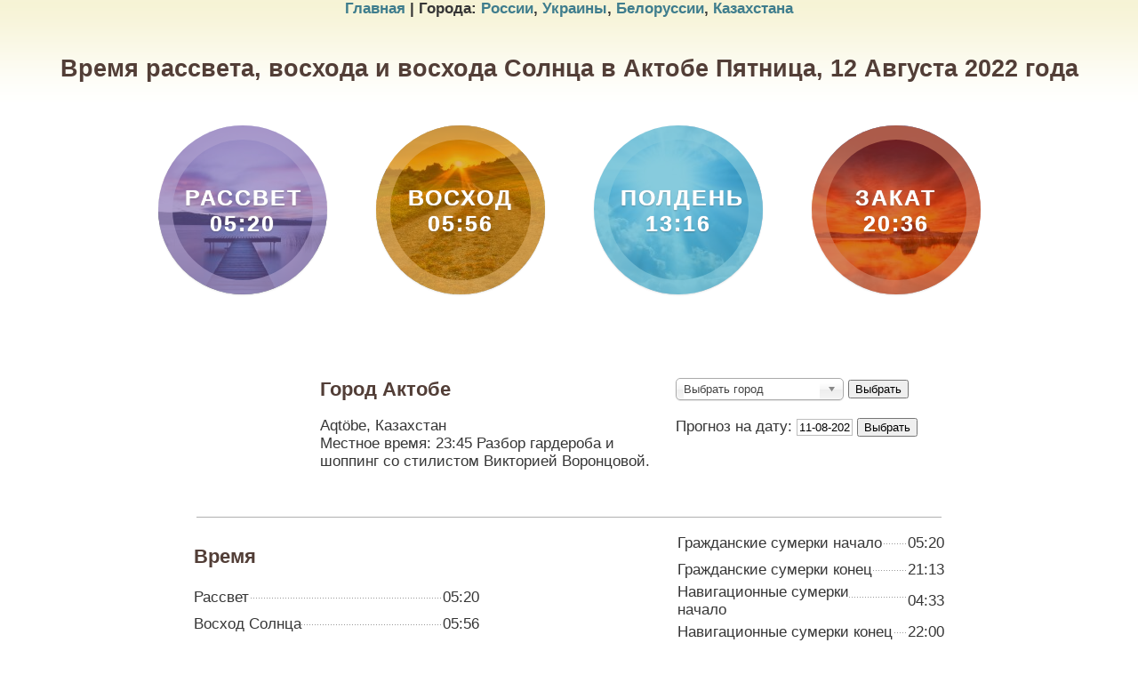

--- FILE ---
content_type: text/html; charset=utf-8
request_url: https://vremya-rassveta.ru/aktobe/d2022-08-12/
body_size: 6706
content:
<!DOCTYPE html>
<html>
<head>
  <meta charset="UTF-8">
  
  
  <title>Время рассвета и восхода Солнца в Актобе, расписание заката на 12 Августа 2022</title>
  <link rel="stylesheet" type="text/css" href="/css/common.css">
  <link rel="stylesheet" href="/chosen.css">
  <link rel="stylesheet" type="text/css" href="/css/style.css">
<!-- Yandex.Metrika counter -->
<script type="text/javascript" >
   (function(m,e,t,r,i,k,a){m[i]=m[i]||function(){(m[i].a=m[i].a||[]).push(arguments)};
   m[i].l=1*new Date();
   for (var j = 0; j < document.scripts.length; j++) {if (document.scripts[j].src === r) { return; }}
   k=e.createElement(t),a=e.getElementsByTagName(t)[0],k.async=1,k.src=r,a.parentNode.insertBefore(k,a)})
   (window, document, "script", "https://mc.yandex.ru/metrika/tag.js", "ym");

   ym(97292793, "init", {
        clickmap:true,
        trackLinks:true,
        accurateTrackBounce:true,
        webvisor:true
   });
</script>
<noscript><div><img src="https://mc.yandex.ru/watch/97292793" style="position:absolute; left:-9999px;" alt="" /></div></noscript>
<!-- /Yandex.Metrika counter --></head>
<body leftmargin="0" topmargin="0" rightmargin="0" bottommargin="0" style="background:url(/images/vfon.gif) repeat-x">
  <div class="container">
    <section class="main">
      <strong><a href="/">Главная</a> | Города: <a href="/russia/">России</a>, <a href="/ukraina/">Украины</a>, <a href="/belorusia/">Белоруссии</a>, <a href="/kazahstan/">Казахстана</a></strong><br>
      <br>
      <h1>Время рассвета, восхода и восхода Солнца в Актобе Пятница, 12 Августа 2022 года</h1>
      <ul class="ch-grid">
        <li>
          <div class="ch-item ch-img-1">
            <div class="ch-info fof">
              <h3>Рассвет 05:20</h3>
            </div>
          </div>
        </li>
        <li>
          <div class="ch-item ch-img-2">
            <div class="ch-info foo">
              <h3>Восход 05:56</h3>
            </div>
          </div>
        </li>
        <li>
          <div class="ch-item ch-img-3">
            <div class="ch-info fob">
              <h3>Полдень 13:16</h3>
            </div>
          </div>
        </li>
        <li>
          <div class="ch-item ch-img-4">
            <div class="ch-info fok">
              <h3>Закат 20:36</h3>
            </div>
          </div>
        </li>
      </ul><br>
      <br>
      <center>
       
        <table width="850">
          <tr>
            <td colspan="2" align="left">
              <table>
                <tr>
                  <td width="135"><img src="/gerb/422369.gif" alt="Актобе герб"></td>
                  <td width="396">
                    <h2>Город Актобе</h2>Aqtöbe, Казахстан<br>
                    Местное время: 23:45 Разбор гардероба и шоппинг со стилистом Викторией Воронцовой.
                  </td>
                  <td width="295">
                    <form method="post" action="https://vremya-rassveta.ru/data/">
                      <select class="chosen-select" tabindex="15" name="gorod">
                        <option value="">
                        </option>
                        <option selected>
                          Выбрать город
                        </option>
                        <option value="moskva">
                          Москва
                        </option>
                        <option value="sankt-peterburg">
                          Санкт-Петербург
                        </option>
                        <option value="nizhnij-novgorod">
                          Нижний Новгород
                        </option>
                        <option value="rostov-na-donu">
                          Ростов-на-Дону
                        </option>
                        <option value="ekaterinburg">
                          Екатеринбург
                        </option>
                        <option value="novosibirsk">
                          Новосибирск
                        </option>
                        <option value="kazan">
                          Казань
                        </option>
                        <option value="minsk">
                          Минск
                        </option>
                        <option value="ufa">
                          Уфа
                        </option>
                        <option value="kiev">
                          Киев
                        </option>
                        <option value="saratov">
                          Саратов
                        </option>
                        <option value="krasnodar">
                          Краснодар
                        </option>
                        <option value="chelyabinsk">
                          Челябинск
                        </option>
                        <option value="krasnoyarsk">
                          Красноярск
                        </option>
                        <option value="voronezh">
                          Воронеж
                        </option>
                        <option value="samara">
                          Самара
                        </option>
                        <option value="perm">
                          Пермь
                        </option>
                        <option value="volgograd">
                          Волгоград
                        </option>
                        <option value="omsk">
                          Омск
                        </option>
                        <option value="irkutsk">
                          Иркутск
                        </option>
                        <option value="yaroslavl">
                          Ярославль
                        </option>
                        <option value="stavropol">
                          Ставрополь
                        </option>
                        <option value="tyumen">
                          Тюмень
                        </option>
                        <option value="kirov">
                          Киров
                        </option>
                        <option value="izhevsk">
                          Ижевск
                        </option>
                        <option value="barnaul">
                          Барнаул
                        </option>
                        <option value="cheboksary">
                          Чебоксары
                        </option>
                        <option value="vladivostok">
                          Владивосток
                        </option>
                        <option value="murmansk">
                          Мурманск
                        </option>
                        <option value="tver">
                          Тверь
                        </option>
                        <option value="tula">
                          Тула
                        </option>
                        <option value="ulyanovsk">
                          Ульяновск
                        </option>
                        <option value="belgorod">
                          Белгород
                        </option>
                        <option value="ryazan">
                          Рязань
                        </option>
                        <option value="lipeck">
                          Липецк
                        </option>
                        <option value="kursk">
                          Курск
                        </option>
                        <option value="bryansk">
                          Брянск
                        </option>
                        <option value="naberezhnye-chelny">
                          Набережные Челны
                        </option>
                        <option value="odessa">
                          Одесса
                        </option>
                        <option value="dnepropetrovsk">
                          Днепропетровск
                        </option>
                        <option value="vitebsk">
                          Витебск
                        </option>
                        <option value="orenburg">
                          Оренбург
                        </option>
                        <option value="kaliningrad">
                          Калининград
                        </option>
                        <option value="arhangelsk">
                          Архангельск
                        </option>
                        <option value="vologda">
                          Вологда
                        </option>
                        <option value="tolyatti">
                          Тольятти
                        </option>
                        <option value="mahachkala">
                          Махачкала
                        </option>
                        <option value="habarovsk">
                          Хабаровск
                        </option>
                        <option value="penza">
                          Пенза
                        </option>
                        <option value="podolsk">
                          Подольск
                        </option>
                        <option value="kaluga">
                          Калуга
                        </option>
                        <option value="petrozavodsk">
                          Петрозаводск
                        </option>
                        <option value="gomel">
                          Гомель
                        </option>
                        <option value="kemerovo">
                          Кемерово
                        </option>
                        <option value="tambov">
                          Тамбов
                        </option>
                        <option value="simferopol">
                          Симферополь
                        </option>
                        <option value="lyubercy">
                          Люберцы
                        </option>
                        <option value="ivanovo">
                          Иваново
                        </option>
                        <option value="velikij-novgorod">
                          Великий Новгород
                        </option>
                        <option value="brest">
                          Брест
                        </option>
                        <option value="orel">
                          Орел
                        </option>
                        <option value="tomsk">
                          Томск
                        </option>
                        <option value="syktyvkar">
                          Сыктывкар
                        </option>
                        <option value="astrahan">
                          Астрахань
                        </option>
                        <option value="smolensk">
                          Смоленск
                        </option>
                        <option value="grodno">
                          Гродно
                        </option>
                        <option value="vladikavkaz">
                          Владикавказ
                        </option>
                        <option value="odincovo">
                          Одинцово
                        </option>
                        <option value="kostroma">
                          Кострома
                        </option>
                        <option value="chita">
                          Чита
                        </option>
                        <option value="mogilyov">
                          Могилёв
                        </option>
                        <option value="vladimir">
                          Владимир
                        </option>
                        <option value="kurgan">
                          Курган
                        </option>
                        <option value="saransk">
                          Саранск
                        </option>
                        <option value="surgut">
                          Сургут
                        </option>
                        <option value="himki">
                          Химки
                        </option>
                        <option value="krivoj-rog">
                          Кривой Рог
                        </option>
                        <option value="korolyov">
                          Королёв
                        </option>
                        <option value="sterlitamak">
                          Стерлитамак
                        </option>
                        <option value="joshkar-ola">
                          Йошкар-Ола
                        </option>
                        <option value="magnitogorsk">
                          Магнитогорск
                        </option>
                        <option value="nizhnij-tagil">
                          Нижний Тагил
                        </option>
                        <option value="cherepovec">
                          Череповец
                        </option>
                        <option value="novokuzneck">
                          Новокузнецк
                        </option>
                        <option value="sevastopol">
                          Севастополь
                        </option>
                        <option value="myticshi">
                          Мытищи
                        </option>
                        <option value="volzhskij">
                          Волжский
                        </option>
                        <option value="staryj-oskol">
                          Старый Оскол
                        </option>
                        <option value="sochi">
                          Сочи
                        </option>
                        <option value="astana">
                          Астана
                        </option>
                        <option value="cherkessk">
                          Черкесск
                        </option>
                        <option value="hanty-mansijsk">
                          Ханты-Мансийск
                        </option>
                        <option value="ulan-ude">
                          Улан-Удэ
                        </option>
                        <option value="balashiha">
                          Балашиха
                        </option>
                        <option value="serpuhov">
                          Серпухов
                        </option>
                        <option value="yuzhno-sahalinsk">
                          Южно-Сахалинск
                        </option>
                        <option value="nalchik">
                          Нальчик
                        </option>
                        <option value="pskov">
                          Псков
                        </option>
                        <option value="orehovo-zuevo">
                          Орехово-Зуево
                        </option>
                        <option value="kolomna">
                          Коломна
                        </option>
                        <option value="sumy">
                          Сумы
                        </option>
                        <option value="mezhdurechensk">
                          Междуреченск
                        </option>
                        <option value="pavlodar">
                          Павлодар
                        </option>
                        <option value="poltava">
                          Полтава
                        </option>
                        <option value="zhukovskij">
                          Жуковский
                        </option>
                        <option value="sergiev-posad">
                          Сергиев Посад
                        </option>
                        <option value="herson">
                          Херсон
                        </option>
                        <option value="yakutsk">
                          Якутск
                        </option>
                        <option value="salavat">
                          Салават
                        </option>
                        <option value="nizhnekamsk">
                          Нижнекамск
                        </option>
                        <option value="severodvinsk">
                          Северодвинск
                        </option>
                        <option value="pushkino">
                          Пушкино
                        </option>
                        <option value="zheleznodorozhnyj">
                          Железнодорожный
                        </option>
                        <option value="nizhnevartovsk">
                          Нижневартовск
                        </option>
                        <option value="novorossijsk">
                          Новороссийск
                        </option>
                        <option value="rybinsk">
                          Рыбинск
                        </option>
                        <option value="taganrog">
                          Таганрог
                        </option>
                        <option value="kremenchug">
                          Кременчуг
                        </option>
                        <option value="cshelkovo">
                          Щелково
                        </option>
                        <option value="zelenograd">
                          Зеленоград
                        </option>
                        <option value="almetevsk">
                          Альметьевск
                        </option>
                        <option value="orsk">
                          Орск
                        </option>
                        <option value="bratsk">
                          Братск
                        </option>
                        <option value="chehov">
                          Чехов
                        </option>
                        <option value="neftekamsk">
                          Нефтекамск
                        </option>
                        <option value="blagovecshensk">
                          Благовещенск
                        </option>
                        <option value="balakovo">
                          Балаково
                        </option>
                        <option value="elektrostal">
                          Электросталь
                        </option>
                        <option value="ramenskoe">
                          Раменское
                        </option>
                        <option value="karaganda">
                          Караганда
                        </option>
                        <option value="pyatigorsk">
                          Пятигорск
                        </option>
                        <option value="dmitrov">
                          Дмитров
                        </option>
                        <option value="reutov">
                          Реутов
                        </option>
                        <option value="feodosiya">
                          Феодосия
                        </option>
                        <option value="uhta">
                          Ухта
                        </option>
                        <option value="krasnogorsk">
                          Красногорск
                        </option>
                        <option value="klin">
                          Клин
                        </option>
                        <option value="abakan">
                          Абакан
                        </option>
                        <option value="noginsk">
                          Ногинск
                        </option>
                        <option value="dzerzhinsk">
                          Дзержинск
                        </option>
                        <option value="salehard">
                          Салехард
                        </option>
                        <option value="murom">
                          Муром
                        </option>
                        <option value="domodedovo">
                          Домодедово
                        </option>
                        <option value="vidnoe">
                          Видное
                        </option>
                        <option value="majkop">
                          Майкоп
                        </option>
                        <option value="dolgoprudnyj">
                          Долгопрудный
                        </option>
                        <option value="naro-fominsk">
                          Наро-Фоминск
                        </option>
                        <option value="obninsk">
                          Обнинск
                        </option>
                        <option value="ivanteevka">
                          Ивантеевка
                        </option>
                        <option value="fryazino">
                          Фрязино
                        </option>
                        <option value="groznyj">
                          Грозный
                        </option>
                        <option value="noyabrsk">
                          Ноябрьск
                        </option>
                        <option value="volgodonsk">
                          Волгодонск
                        </option>
                        <option value="miass">
                          Миасс
                        </option>
                        <option value="nevinnomyssk">
                          Невинномысск
                        </option>
                        <option value="stupino">
                          Ступино
                        </option>
                        <option value="dubna">
                          Дубна
                        </option>
                        <option value="kerch">
                          Керчь
                        </option>
                        <option value="voskresensk">
                          Воскресенск
                        </option>
                        <option value="armavir">
                          Армавир
                        </option>
                        <option value="tobolsk">
                          Тобольск
                        </option>
                        <option value="sosnovyj-bor">
                          Сосновый Бор
                        </option>
                        <option value="kamensk-uralskij">
                          Каменск-Уральский
                        </option>
                        <option value="gatchina">
                          Гатчина
                        </option>
                        <option value="elista">
                          Элиста
                        </option>
                        <option value="gorno-altajsk">
                          Горно-Алтайск
                        </option>
                        <option value="novomoskovsk">
                          Новомосковск
                        </option>
                        <option value="dzerzhinskij">
                          Дзержинский
                        </option>
                        <option value="lobnya">
                          Лобня
                        </option>
                        <option value="syzran">
                          Сызрань
                        </option>
                        <option value="solnechnogorsk">
                          Солнечногорск
                        </option>
                        <option value="usinsk">
                          Усинск
                        </option>
                        <option value="dneprodzerzhinsk">
                          Днепродзержинск
                        </option>
                        <option value="satka">
                          Сатка
                        </option>
                        <option value="nefteyugansk">
                          Нефтеюганск
                        </option>
                        <option value="pervouralsk">
                          Первоуральск
                        </option>
                        <option value="glazov">
                          Глазов
                        </option>
                        <option value="ozersk">
                          Озерск
                        </option>
                        <option value="kokshetau">
                          Кокшетау
                        </option>
                        <option value="lytkarino">
                          Лыткарино
                        </option>
                        <option value="achinsk">
                          Ачинск
                        </option>
                        <option value="minusinsk">
                          Минусинск
                        </option>
                        <option value="ust-kamenogorsk">
                          Усть-Каменогорск
                        </option>
                        <option value="aktobe">
                          Актобе
                        </option>
                        <option value="komsomolsk-na-amure">
                          Комсомольск-на-Амуре
                        </option>
                        <option value="ussurijsk">
                          Уссурийск
                        </option>
                        <option value="velikie-luki">
                          Великие Луки
                        </option>
                        <option value="istra">
                          Истра
                        </option>
                        <option value="angarsk">
                          Ангарск
                        </option>
                        <option value="vyborg">
                          Выборг
                        </option>
                        <option value="kamyshin">
                          Камышин
                        </option>
                        <option value="kstovo">
                          Кстово
                        </option>
                        <option value="volhov">
                          Волхов
                        </option>
                        <option value="ejsk">
                          Ейск
                        </option>
                        <option value="sarapul">
                          Сарапул
                        </option>
                        <option value="yalta">
                          Ялта
                        </option>
                        <option value="mozhajsk">
                          Можайск
                        </option>
                        <option value="shymkent">
                          Шымкент
                        </option>
                        <option value="kislovodsk">
                          Кисловодск
                        </option>
                        <option value="apatity">
                          Апатиты
                        </option>
                        <option value="tihvin">
                          Тихвин
                        </option>
                        <option value="novyj-urengoj">
                          Новый Уренгой
                        </option>
                        <option value="myunhen">
                          Мюнхен
                        </option>
                        <option value="dimitrovgrad">
                          Димитровград
                        </option>
                        <option value="pavlograd">
                          Павлоград
                        </option>
                        <option value="belogorsk">
                          Белогорск
                        </option>
                        <option value="oktyabrskij">
                          Октябрьский
                        </option>
                        <option value="belaya-cerkov">
                          Белая Церковь
                        </option>
                        <option value="nahodka">
                          Находка
                        </option>
                        <option value="petropavlovsk-kamchatskij">
                          Петропавловск-Камчатский
                        </option>
                        <option value="berdsk">
                          Бердск
                        </option>
                        <option value="egorevsk">
                          Егорьевск
                        </option>
                        <option value="pavlovskij-posad">
                          Павловский Посад
                        </option>
                        <option value="ust-ilimsk">
                          Усть-Илимск
                        </option>
                        <option value="klimovsk">
                          Климовск
                        </option>
                        <option value="novocherkassk">
                          Новочеркасск
                        </option>
                        <option value="anapa">
                          Анапа
                        </option>
                        <option value="bugulma">
                          Бугульма
                        </option>
                        <option value="kirishi">
                          Кириши
                        </option>
                        <option value="sarov">
                          Саров
                        </option>
                        <option value="norilsk">
                          Норильск
                        </option>
                        <option value="nikopol">
                          Никополь
                        </option>
                        <option value="seversk">
                          Северск
                        </option>
                        <option value="shahty">
                          Шахты
                        </option>
                        <option value="berezniki">
                          Березники
                        </option>
                        <option value="evpatoriya">
                          Евпатория
                        </option>
                        <option value="iskitim">
                          Искитим
                        </option>
                        <option value="zheleznogorsk">
                          Железногорск
                        </option>
                        <option value="vsevolozhsk">
                          Всеволожск
                        </option>
                        <option value="magadan">
                          Магадан
                        </option>
                        <option value="kineshma">
                          Кинешма
                        </option>
                        <option value="birobidzhan">
                          Биробиджан
                        </option>
                        <option value="kyzyl">
                          Кызыл
                        </option>
                        <option value="tuapse">
                          Туапсе
                        </option>
                        <option value="novocheboksarsk">
                          Новочебоксарск
                        </option>
                        <option value="vorkuta">
                          Воркута
                        </option>
                        <option value="zvenigorod">
                          Звенигород
                        </option>
                        <option value="kimry">
                          Кимры
                        </option>
                        <option value="vyshnij-volochek">
                          Вышний Волочек
                        </option>
                      </select> 
                      <script src="https://ajax.googleapis.com/ajax/libs/jquery/1.6.4/jquery.min.js" type="text/javascript"></script> 
                      <script src="/chosen.jquery.js" type="text/javascript"></script> 
                      <script type="text/javascript">


                      $(".chosen-select").chosen()
                      var config = {
                      '.chosen-select'           : {},
                      '.chosen-select-deselect'  : {allow_single_deselect:true},
                      '.chosen-select-no-single' : {disable_search_threshold:10},
                      '.chosen-select-no-results': {no_results_text:'Oops, nothing found!'},
                      '.chosen-select-width'     : {width:"95%"}
                      }
                      for (var selector in config) {
                      $(selector).chosen(config[selector]);
                      }
                      </script><input type="submit" value="Выбрать">
                    </form><br>
                    <script src="/calendar_ru.js" type="text/javascript"></script>
                    <form method="post" action="https://vremya-rassveta.ru/data/">
                      Прогноз на дату: <input type="text" name="data" value="11-08-2022" onfocus="this.select();lcs(this)" onclick="event.cancelBubble=true;this.select();lcs(this)" size="6" style="border: 1px solid #BDBDBD"> <input type="hidden" name="gorod" value="aktobe"> <input type="submit" value="Выбрать">
                    </form><br>
                  </td>
                </tr>
              </table><br>
              <br>
              <hr align="center" width="99%" size="1" color="#B0B0B0">
            </td>
          </tr>
          <tr>
            <td align="left" width="540">
              <h2>Время</h2>
              <table border="0" width="100%" cellspacing="0" cellpadding="0">
                <tr>
                  <td class="b-properties__label b-properties__label-title" width="225" height="30"><span>Рассвет</span></td>
                  <td align="left">05:20</td>
                </tr>
                <tr>
                  <td class="b-properties__label b-properties__label-title" width="225" height="30"><span>Восход Солнца</span></td>
                  <td align="left">05:56</td>
                </tr>
                <tr>
                  <td class="b-properties__label b-properties__label-title" width="225" height="30"><span>Полдень, высшая точка</span></td>
                  <td align="left">13:16</td>
                </tr>
                <tr>
                  <td class="b-properties__label b-properties__label-title" width="225" height="30"><span>Закат, заход Солнца</span></td>
                  <td align="left">20:36</td>
                </tr>
                <tr>
                  <td class="b-properties__label b-properties__label-title" width="225" height="30"><span>Световой день/Долгота дня</span></td>
                  <td align="left">14:39</td>
                </tr>
              </table>
            </td>
            <td>
              <table border="0" width="100%" cellspacing="0" cellpadding="0">
                <tr>
                  <td class="b-properties__label b-properties__label-title" width="290" height="30"><span>Гражданские сумерки начало</span></td>
                  <td align="left">05:20</td>
                </tr>
                <tr>
                  <td class="b-properties__label b-properties__label-title" width="290" height="30"><span>Гражданские сумерки конец</span></td>
                  <td align="left">21:13</td>
                </tr>
                <tr>
                  <td class="b-properties__label b-properties__label-title" width="290" height="30"><span>Навигационные сумерки начало</span></td>
                  <td align="left">04:33</td>
                </tr>
                <tr>
                  <td class="b-properties__label b-properties__label-title" width="290" height="30"><span>Навигационные сумерки конец</span></td>
                  <td align="left">22:00</td>
                </tr>
                <tr>
                  <td class="b-properties__label b-properties__label-title" width="290" height="30"><span>Астрономические сумерки начало</span></td>
                  <td align="left">03:37</td>
                </tr>
                <tr>
                  <td class="b-properties__label b-properties__label-title" width="290" height="30"><span>Астрономические сумерки конец</span></td>
                  <td align="left">22:55</td>
                </tr>
              </table>
            </td>
          </tr>
          <tr>
            <td></td>
          </tr>
          <tr>
            <td colspan="2" align="left">
              <br>
              <br>
              <hr align="center" width="99%" size="1" color="#B0B0B0">
              <br>
              <h2>Описание</h2>
              <table>
                <tr>
                  <td width="540">
                    <table border="0" width="100%" cellspacing="0" cellpadding="0">
                      <tr>
                        <td class="b-properties__label b-properties__label-title" width="225" height="30"><span>Часовой пояс</span></td>
                        <td align="left">UTC+5 Asia/Aqtobe</td>
                      </tr>
                      <tr>
                        <td class="b-properties__label b-properties__label-title" width="225" height="30"><span>Площадь</span></td>
                        <td align="left">400 км²</td>
                      </tr>
                      <tr>
                        <td class="b-properties__label b-properties__label-title" width="225" height="30"><span>Координаты</span></td>
                        <td align="left">50.2, 57.1</td>
                      </tr>
                      <tr>
                        <td class="b-properties__label b-properties__label-title" width="225" height="30"><span>Население</span></td>
                        <td align="left">367 220 человек</td>
                      </tr>
                      <tr>
                        <td class="b-properties__label b-properties__label-title" width="225" height="30"><span>Основание города</span></td>
                        <td align="left">1869 году</td>
                      </tr>
                      <tr>
                        <td class="b-properties__label b-properties__label-title" width="225" height="30"><span>Почтовые индексы</span></td>
                        <td align="left">030000</td>
                      </tr>
                      <tr>
                        <td class="b-properties__label b-properties__label-title" width="225" height="30"><span>Официальный сайт города</span></td>
                        <td align="left">http://www.akimataktobe.kz/</td>
                      </tr>
                    </table>
                  </td>
                  <td valign="top"></td>
                </tr>
              </table>
            </td>
          </tr>
        </table>
      </center><br>
      <br>
      <noscript>
      <div></div></noscript>
    </section>
  </div>
<script defer src="https://static.cloudflareinsights.com/beacon.min.js/vcd15cbe7772f49c399c6a5babf22c1241717689176015" integrity="sha512-ZpsOmlRQV6y907TI0dKBHq9Md29nnaEIPlkf84rnaERnq6zvWvPUqr2ft8M1aS28oN72PdrCzSjY4U6VaAw1EQ==" data-cf-beacon='{"version":"2024.11.0","token":"0928a35f022b4020b185c8dbb94277e6","r":1,"server_timing":{"name":{"cfCacheStatus":true,"cfEdge":true,"cfExtPri":true,"cfL4":true,"cfOrigin":true,"cfSpeedBrain":true},"location_startswith":null}}' crossorigin="anonymous"></script>
</body>
</html>
